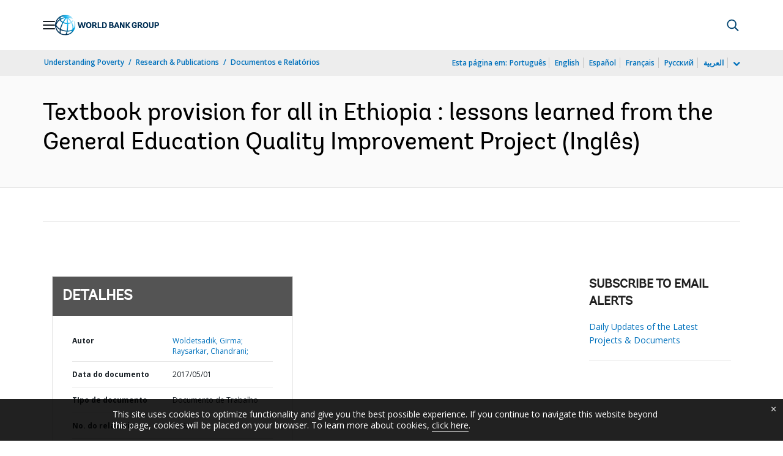

--- FILE ---
content_type: application/xml; charset=utf-8
request_url: https://search.worldbank.org/api/v3/wds?format=xml&fl=display_title,lang&guid=332851497587372108&apilang=pt
body_size: 1080
content:
<?xml version="1.0" encoding="UTF-8" standalone="yes"?>
<documents rows="10" os="0" page="1" total="1">
  <doc id="27622256">
    <id>27622256</id>
    <lang>Inglês</lang>
    <entityids>
      <entityid>090224b084cb89ab_1_0</entityid>
    </entityids>
    <abstracts>While Ethiopia has experienced remarkable improvement in access to education, quality of education has hardly kept pace. An acute shortage of teaching/learning materials has particularly hampered learning in primary and secondary education, and the limited materials available frequently turn out to be of poor quality. For a low-income country such as Ethiopia, where class sizes are large, teachers often are untrained, and instructional time is cut short by various contingencies, access to good quality teaching/learning materials can greatly improve the quality of education. In 2010-11, to the benefit of the overall quality of education, newly developed textbooks and teaching guides started to become widely available in Ethiopia under the General Education Quality Improvement Project (GEQIP). GEQIP is a two-phase program led by the government with active participation of eight development partners; and all funding sources are pooled, and the World Bank is the supervising entity. The program is designed to improve quality of general education in Ethiopia through five components: curriculum reform and textbook provision; a teacher development program; a school improvement program; management and capacity building; and the use of information and communication technology in education. This report draws on a review of project documents, policy papers, and survey reports, in addition to discussions with stakeholders, to gain insight into the most common barriers to making teaching/learning materials available on a long-term basis and identify strategies for overcoming them.</abstracts>
    <display_title>Textbook provision for all in Ethiopia : lessons learned from the General Education Quality Improvement Project</display_title>
    <pdfurl>http://documents.worldbank.org/curated/en/332851497587372108/pdf/116323-WP-TextbookProvisions-PUBLIC.pdf</pdfurl>
    <guid>332851497587372108</guid>
    <url>https://www.worldbank.org/curated/pt/332851497587372108</url>
  </doc>
</documents>